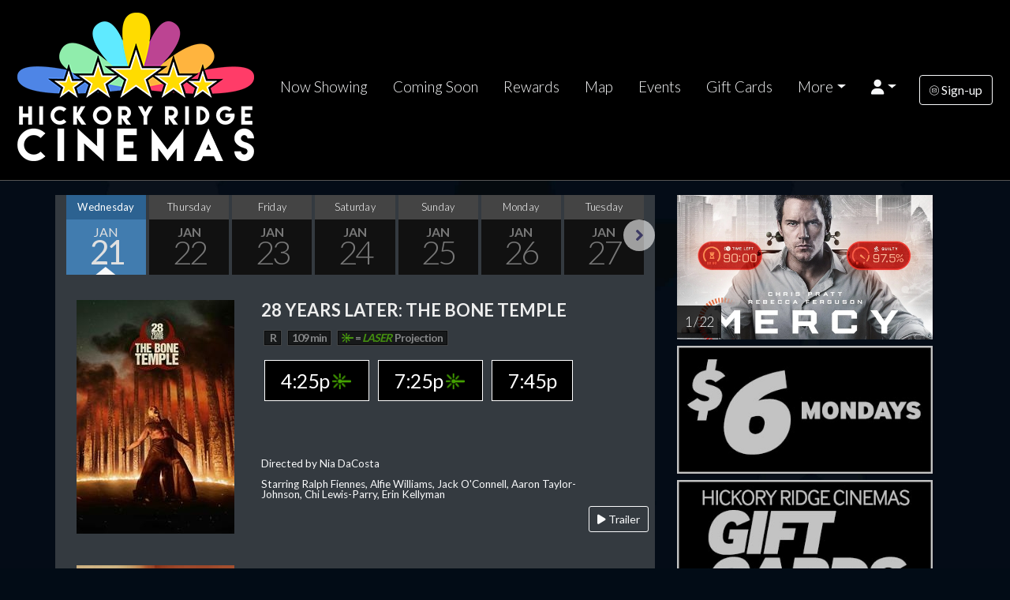

--- FILE ---
content_type: text/html;charset=UTF-8
request_url: https://www.hickoryridgemovies.com/
body_size: 44391
content:
<!DOCTYPE html>
<!--[if lt IE 7]>      <html class="no-js lt-ie9 lt-ie8 lt-ie7"> <![endif]-->
<!--[if IE 7]>         <html class="no-js lt-ie9 lt-ie8"> <![endif]-->
<!--[if IE 8]>         <html class="no-js lt-ie9"> <![endif]-->
<!--[if gt IE 8]><!--> <html class="no-js" lang="en-US"> <!--<![endif]-->

    <head>
        <meta charset="utf-8">
        <meta http-equiv="X-UA-Compatible" content="IE=edge,chrome=1">
        <title>Hickory Ridge Cinemas | Movies times in Brunswick, Ohio</title>
        <meta name="viewport" content="width=device-width, initial-scale=1">

        <meta http-equiv="distribution" content="Global" /> 
        <meta name="robots" content="all,index,follow" /> 
        <meta name="rating" content="general" /> 
        <meta name="language" content="en-us" /> 
        <meta name="description" content="Hickory Ridge Cinemas - movie theater serving Brunswick, Ohio and the surrounding communities.  Great family entertainment at your local movie theater." />
        <meta name="keywords" content="hickory ridge cinemas, hickory ridge theater, cinema, cinemas, brunswick, movie, movies, movie house, movie place, ohio, showtimes, theatre, theater, local entertainment" />

        <link rel="apple-touch-icon" sizes="180x180" href="/img/favicon/apple-touch-icon.png">
        <link rel="icon" type="image/png" sizes="32x32" href="/img/favicon/favicon-32x32.png">
        <link rel="icon" type="image/png" sizes="16x16" href="/img/favicon/favicon-16x16.png">
        <link rel="manifest" href="/img/favicon/site.webmanifest">
        <link rel="mask-icon" href="/img/favicon/safari-pinned-tab.svg" color="#5bbad5">
        <link rel="shortcut icon" href="/img/favicon/favicon.ico">
        <meta name="msapplication-TileColor" content="#da532c">
        <meta name="msapplication-config" content="/img/favicon/browserconfig.xml">
        <meta name="theme-color" content="#ffffff">

        <link rel="stylesheet" href="https://s3.amazonaws.com/img.cnmhstng.com/ch/cinema/dist/bs/bootstrap5.min.css?126">
  
        
        
        <link rel="stylesheet" href="https://www.hickoryridgemovies.com/css/dateslider.css?126"> 
        
        
        <link rel="stylesheet" href="https://www.hickoryridgemovies.com/js/vendor/flexslider/flexslider.css?126">

        <script src="https://kit.fontawesome.com/3cd2ec8263.js" crossorigin="anonymous"></script>
		
        <link rel="stylesheet" href="https://www.hickoryridgemovies.com/css/main.css?126">        
        <link rel="stylesheet" href="https://www.hickoryridgemovies.com/css/site.css?126">        
               

        
    
    <style type="text/css">
    ul.slides{display: none;}    
    </style>    

        <style type="text/css">a.chlogo img {opacity: .3;transition: opacity .5s ease-out;-moz-transition: opacity .5s ease-out;-webkit-transition: opacity .5s ease-out;-o-transition: opacity .5s ease-out;}a.chlogo img:hover {opacity: 1;}</style>
        </head>



<body class="onepager_view box_theme" data-spy="scroll" data-target="#primary-nav" data-offset="100">
    <div class="behindcontent">
    </div>


    
    <!--[if lt IE 7]>
        <p class="browsehappy">You are using an <strong>outdated</strong> browser. Please <a href="http://browsehappy.com/">upgrade your browser</a> to improve your experience.</p>
    <![endif]-->
	
	
    
    
    

<header class="d-flex flex-wrap align-items-center justify-content-center justify-content-md-around py-3 mb-2 border-bottom bg-black">
  <a href="https://www.hickoryridgemovies.com/" class="d-flex align-items-center col-md-3 mb-2 ps-md-3 ps-sm-0 mb-md-0 text-dark text-decoration-none">
    <img class="logo img-responsive" src="/img/hrclogo300.png" alt="Hickory Ridge Cinemas" />
  </a>


  <ul class="nav col-12 col-md-auto mb-2 justify-content-center mb-md-0">
    <li><a href="/" class="nav-link px-3 link-light">Now Showing</a></li>
    <li><a href="/movie/releaseDate" class="nav-link px-3 link-light">Coming Soon</a></li>
    <li><a href="/rewards" class="nav-link px-3 link-light">Rewards</a></li>
    <li><a class="nav-link px-3 link-light" href="/map">Map</a></li>
    <li><a class="nav-link px-3 link-light" href="/form/Theatre+Rental+Form">Events</a></li>
    <li><a class="nav-link px-3 link-light" href="/giftcards">Gift Cards</a></li>      
    <li><a href="" class="nav-link px-3 link-light dropdown-toggle" id="dropdownNavLink" data-bs-toggle="dropdown" aria-expanded="false">More</a>
        <ul class="dropdown-menu text-small shadow" aria-labelledby="dropdownNavLink" style="">
          <li><a class="dropdown-item" href="/contactus">Contact Us</a></li>
          <li><a class="dropdown-item" href="/content/Ticket+Pricing">Ticket Pricing</a></li>
          
          
        </ul>
    </li>

            

                <li class="dropdown">
                  <a href="#" id="login-dp" class="dropdown-toggle nav-link link-light" role="button" data-bs-toggle="dropdown" aria-expanded="false"><i class="fas fa-user"></i></a>
                  <ul class="dropdown-menu dropdown-menu-right p-3 bg-light" aria-labelledby="login-dp">
                    <li>
                       <div class="row">
                          <div class="col-md-12">
                             <form class="form" role="form" method="post" action="/action.cfm?act=cashless_login" accept-charset="UTF-8" id="login-nav">
                              <input type="hidden" name="location" value="myaccount">
                                <div class="form-group">
                                   <label class="sr-only" for="exampleInputEmail2">Email address</label>
                                   <input type="email" class="form-control" id="exampleInputEmail2" name="emailaddress" placeholder="Email address" required>
                                </div>
                                <div class="form-group">
                                   <label class="sr-only" for="exampleInputPassword2">Password</label>
                                   <input type="password" class="form-control mb-0" id="exampleInputPassword2" name="emailpassword" minlength="10" placeholder="Password" required>
                                   
                                   <div class="help-block text-start small"><a href="/myaccount?v=forgotpassword">Forgot password?</a></div>
                                </div>
                                <div class="form-group text-end">
                                   <button type="submit" class="btn btn-primary btn-block">Sign in</button>
                                </div>
                             </form>
                          </div>
                          <div class="bottom text-center mt-3">
                            <a href="/myaccount" class="btn btn-outline-dark text-nowrap"><b>Create an Account</b></a>
                          </div>
                       </div>
                    </li>
                  </ul>
                </li>        
                
                


  </ul>
    
    
  <div class="text-end pe-md-3 pe-sm-0">
    <a href="/subscribe" class="btn btn-outline-light"><i class="fa-thin fa-circle-envelope fa-xs"></i> Sign-up</a>
  </div>
</header>


 

    



<section id="main">
  <div class="container">    
    <div class="row">
        <div class="col-md-8">

            <div id="dateslider" class="row bg-dark pb-4">
                <!-- start Flexslider html html -->   
                <div class="dateslider">
                    <ul class="slides">
                    
                          <li class="active">
                            <a href="?vdate=1/21/2026" >
                              <span class="weekday" >Wednesday</span>
                              <span class="month" >Jan</span>
                              <span class="date" >21</span>
                            </a>
                          </li>
                        
                          <li>
                            <a href="?vdate=1/22/2026" >
                              <span class="weekday" >Thursday</span>
                              <span class="month" >Jan</span>
                              <span class="date" >22</span>
                            </a>
                          </li>
                        
                          <li>
                            <a href="?vdate=1/23/2026" >
                              <span class="weekday" >Friday</span>
                              <span class="month" >Jan</span>
                              <span class="date" >23</span>
                            </a>
                          </li>
                        
                          <li>
                            <a href="?vdate=1/24/2026" >
                              <span class="weekday" >Saturday</span>
                              <span class="month" >Jan</span>
                              <span class="date" >24</span>
                            </a>
                          </li>
                        
                          <li>
                            <a href="?vdate=1/25/2026" >
                              <span class="weekday" >Sunday</span>
                              <span class="month" >Jan</span>
                              <span class="date" >25</span>
                            </a>
                          </li>
                        
                          <li>
                            <a href="?vdate=1/26/2026" >
                              <span class="weekday" >Monday</span>
                              <span class="month" >Jan</span>
                              <span class="date" >26</span>
                            </a>
                          </li>
                        
                          <li>
                            <a href="?vdate=1/27/2026" >
                              <span class="weekday" >Tuesday</span>
                              <span class="month" >Jan</span>
                              <span class="date" >27</span>
                            </a>
                          </li>
                        
                          <li>
                            <a href="?vdate=1/28/2026" >
                              <span class="weekday" >Wednesday</span>
                              <span class="month" >Jan</span>
                              <span class="date" >28</span>
                            </a>
                          </li>
                        
                          <li>
                            <a href="?vdate=1/29/2026" >
                              <span class="weekday" >Thursday</span>
                              <span class="month" >Jan</span>
                              <span class="date" >29</span>
                            </a>
                          </li>
                        
                    </ul>

                </div>
            <!-- end Flexslider html -->
            </div>

            



            <main>
              



        <div class="row listitem bg-dark text-light pb-4">
            <div class="col-md-4 col-sm-4 col-xs-3 text-center p-2">
                <a href="https://www.hickoryridgemovies.com/movie/28%5FYears%5FLater%5FThe%5FBone%5FTemple" title="28 Years Later: The Bone Temple">
                    <img border="0" class="img-fluid" alt="28 Years Later: The Bone Temple" src="https://img.cnmhstng.com/images/2025/28_Years_Later_The_Bone_Temple185.jpg" />
                </a>
            </div>
            
            <div class="col-md-8 col-sm-8 col-xs-9 movielist p-2">
            
            
                <h3 class="title text-uppercase" >
                    28 Years Later: The Bone Temple
                </h3>

                <div class="infocons icons" >
                    
                        <span class="rating r">R</span>
                    
                        <span class="rating">109 min</span>
                    
                        <span class="rating" ><img src="https://s3-us-west-2.amazonaws.com/thm.cnmhstng.com/cinema/hickoryridgecinemas/docs/site/img/lasericon.png" style="height:12px;display:inline-block;margin-top:-3px;" /> = <span style="color:#56cc00;font-style:italic;font-weight:bold;">LASER</span> Projection</span>
                    

                   
                </div>
                
                        
                <div class="showtimes list clearfix my-3" >
                    <div class="iteminfo" > <a href='https://www.hickoryridgemovies.com/ticketing/5FFE5A7D-DDD6-2E94-1D56F08D1BBDE53E' target='' class='nolink '>4:25p <img src="https://s3-us-west-2.amazonaws.com/thm.cnmhstng.com/cinema/hickoryridgecinemas/docs/site/img/lasericon.png" style="width:24px;margin-top:-5px;" class="icon" alt="Laser Projection Auditorium" title="Laser Projection Auditorium" /></a> <a href='https://www.hickoryridgemovies.com/ticketing/64DE72B3-BFD0-1490-54E47C81651830C7' target='' class='nolink '>7:25p <img src="https://s3-us-west-2.amazonaws.com/thm.cnmhstng.com/cinema/hickoryridgecinemas/docs/site/img/lasericon.png" style="width:24px;margin-top:-5px;" class="icon" alt="Laser Projection Auditorium" title="Laser Projection Auditorium" /></a> <a href='https://www.hickoryridgemovies.com/ticketing/64DA2E8C-00E8-4243-FF380FDD967AD90B' target='' class='nolink '>7:45p</a>  
                    </div>
                    

                </div>
                    <p class="small lh-1 mb-2 me-5 d-none d-md-block">
                        
                           Directed by Nia DaCosta<br/><br/>
                        
                            Starring Ralph Fiennes, Alfie Williams, Jack O'Connell, Aaron Taylor-Johnson, Chi Lewis-Parry, Erin Kellyman 
                        
                    </p>
                    
                        <div class="text-end">
                            <button class="btn btn-outline-light btntrailer btn-sm" data-bs-toggle="modal" data-bs-target="#vidmodal" data-href="https://www.youtube.com/embed/EOwTdTZA8D8"><i class="fa fa-play"></i> Trailer</button>
                        </div>
                    
                        
            </div>

            
        </div>
    
        <div class="row listitem bg-dark text-light pb-4">
            <div class="col-md-4 col-sm-4 col-xs-3 text-center p-2">
                <a href="https://www.hickoryridgemovies.com/movie/Primate" title="Primate">
                    <img border="0" class="img-fluid" alt="Primate" src="https://img.cnmhstng.com/images/2025/Primate678.jpg" />
                </a>
            </div>
            
            <div class="col-md-8 col-sm-8 col-xs-9 movielist p-2">
            
            
                <h3 class="title text-uppercase" >
                    Primate
                </h3>

                <div class="infocons icons" >
                    
                        <span class="rating r">R</span>
                    
                        <span class="rating">89 min</span>
                    

                   
                </div>
                
                        
                <div class="showtimes list clearfix my-3" >
                    <div class="iteminfo" > <a href='https://www.hickoryridgemovies.com/ticketing/5FF7E6B3-9BFA-086D-C5A9E5B9C0486023' target='' class='nolink '>4:30p</a> <a href='https://www.hickoryridgemovies.com/ticketing/5FF7E6B5-900C-884F-B5A46DDD93DD859D' target='' class='nolink '>7:30p</a>  
                    </div>
                    

                </div>
                    <p class="small lh-1 mb-2 me-5 d-none d-md-block">
                        
                           Directed by Johannes Roberts<br/><br/>
                        
                            Starring Johnny Sequoyah, Troy Kotsur, Jessica Alexander, Victoria Wyant, Benjamin Cheng, Gia Hunter 
                        
                    </p>
                    
                        <div class="text-end">
                            <button class="btn btn-outline-light btntrailer btn-sm" data-bs-toggle="modal" data-bs-target="#vidmodal" data-href="https://www.youtube.com/embed/wo87F-va410"><i class="fa fa-play"></i> Trailer</button>
                        </div>
                    
                        
            </div>

            
        </div>
    
        <div class="row listitem bg-dark text-light pb-4">
            <div class="col-md-4 col-sm-4 col-xs-3 text-center p-2">
                <a href="https://www.hickoryridgemovies.com/movie/Anaconda" title="Anaconda">
                    <img border="0" class="img-fluid" alt="Anaconda" src="https://img.cnmhstng.com/images/2025/Anaconda123.jpg" />
                </a>
            </div>
            
            <div class="col-md-8 col-sm-8 col-xs-9 movielist p-2">
            
            
                <h3 class="title text-uppercase" >
                    Anaconda
                </h3>

                <div class="infocons icons" >
                    
                        <span class="rating pg13">PG-13</span>
                    
                        <span class="rating">100 min</span>
                    

                   
                </div>
                
                        
                <div class="showtimes list clearfix my-3" >
                    <div class="iteminfo" > <a href='https://www.hickoryridgemovies.com/ticketing/64DAD87F-C2A1-856D-34A0E394C1C5F127' target='' class='nolink '>7:30p</a>  
                    </div>
                    

                </div>
                    <p class="small lh-1 mb-2 me-5 d-none d-md-block">
                        
                           Directed by Tom Gormican<br/><br/>
                        
                            Starring Paul Rudd, Jack Black, Daniela Melchior, Thandiwe Newton, Steve Zahn, Ione Skye 
                        
                    </p>
                    
                        <div class="text-end">
                            <button class="btn btn-outline-light btntrailer btn-sm" data-bs-toggle="modal" data-bs-target="#vidmodal" data-href="https://www.youtube.com/embed/az8M5Mai0X4"><i class="fa fa-play"></i> Trailer</button>
                        </div>
                    
                        
            </div>

            
        </div>
    
        <div class="row listitem bg-dark text-light pb-4">
            <div class="col-md-4 col-sm-4 col-xs-3 text-center p-2">
                <a href="https://www.hickoryridgemovies.com/movie/Marty%5FSupreme" title="Marty Supreme">
                    <img border="0" class="img-fluid" alt="Marty Supreme" src="https://img.cnmhstng.com/images/2025/Marty_Supreme935.jpg" />
                </a>
            </div>
            
            <div class="col-md-8 col-sm-8 col-xs-9 movielist p-2">
            
            
                <h3 class="title text-uppercase" >
                    Marty Supreme
                </h3>

                <div class="infocons icons" >
                    
                        <span class="rating r">R</span>
                    
                        <span class="rating">149 min</span>
                    

                   
                </div>
                
                        
                <div class="showtimes list clearfix my-3" >
                    <div class="iteminfo" > <a href='https://www.hickoryridgemovies.com/ticketing/5FF16AD9-0DB8-4E4F-0F37A65D0687587F' target='' class='nolink '>4:25p</a> <a href='https://www.hickoryridgemovies.com/ticketing/5FF16ADB-9D1B-3C2F-9EA5C384B41F77DC' target='' class='nolink '>7:25p</a>  
                    </div>
                    

                </div>
                    <p class="small lh-1 mb-2 me-5 d-none d-md-block">
                        
                           Directed by Josh Safdie<br/><br/>
                        
                            Starring Timothée Chalamet, Gwyneth Paltrow, Tyler,  The Creator, Fran Drescher, Kevin O'Leary, Odessa A'zion 
                        
                    </p>
                    
                        <div class="text-end">
                            <button class="btn btn-outline-light btntrailer btn-sm" data-bs-toggle="modal" data-bs-target="#vidmodal" data-href="https://www.youtube.com/embed/s9gSuKaKcqM"><i class="fa fa-play"></i> Trailer</button>
                        </div>
                    
                        
            </div>

            
        </div>
    
        <div class="row listitem bg-dark text-light pb-4">
            <div class="col-md-4 col-sm-4 col-xs-3 text-center p-2">
                <a href="https://www.hickoryridgemovies.com/movie/Avatar%5FFire%5Fand%5FAsh" title="Avatar: Fire and Ash">
                    <img border="0" class="img-fluid" alt="Avatar: Fire and Ash" src="https://img.cnmhstng.com/images/2025/Avatar_Fire_and_Ash137.jpg" />
                </a>
            </div>
            
            <div class="col-md-8 col-sm-8 col-xs-9 movielist p-2">
            
            
                <h3 class="title text-uppercase" >
                    Avatar: Fire and Ash
                </h3>

                <div class="infocons icons" >
                    
                        <span class="rating pg13">PG-13</span>
                    
                        <span class="rating">197 min</span>
                    
                        <span class="rating" ><img src="https://s3-us-west-2.amazonaws.com/thm.cnmhstng.com/cinema/hickoryridgecinemas/docs/site/img/lasericon.png" style="height:12px;display:inline-block;margin-top:-3px;" /> = <span style="color:#56cc00;font-style:italic;font-weight:bold;">LASER</span> Projection</span>
                    

                   
                </div>
                
                        
                <div class="showtimes list clearfix my-3" >
                    <div class="iteminfo" > <a href='https://www.hickoryridgemovies.com/ticketing/64F9CAD9-EB07-579E-5445143B17C34668' target='' class='nolink '>3:55p <img src="https://s3-us-west-2.amazonaws.com/thm.cnmhstng.com/cinema/hickoryridgecinemas/docs/site/img/lasericon.png" style="width:24px;margin-top:-5px;" class="icon" alt="Laser Projection Auditorium" title="Laser Projection Auditorium" /></a> <a href='https://www.hickoryridgemovies.com/ticketing/64FB836F-F6B8-7DC4-0DEA00FD2039F6C1' target='' class='nolink '>6:45p <img src="https://s3-us-west-2.amazonaws.com/thm.cnmhstng.com/cinema/hickoryridgecinemas/docs/site/img/lasericon.png" style="width:24px;margin-top:-5px;" class="icon" alt="Laser Projection Auditorium" title="Laser Projection Auditorium" /></a>  
                    </div>
                    

                </div>
                    <p class="small lh-1 mb-2 me-5 d-none d-md-block">
                        
                           Directed by James Cameron<br/><br/>
                        
                            Starring Sam Worthington, Zoe Saldaña, Sigourney Weaver, Stephen Lang, Kate Winslet, Cliff Curtis 
                        
                    </p>
                    
                        <div class="text-end">
                            <button class="btn btn-outline-light btntrailer btn-sm" data-bs-toggle="modal" data-bs-target="#vidmodal" data-href="https://www.youtube.com/embed/nb_fFj_0rq8"><i class="fa fa-play"></i> Trailer</button>
                        </div>
                    
                        
            </div>

            
        </div>
    
        <div class="row listitem bg-dark text-light pb-4">
            <div class="col-md-4 col-sm-4 col-xs-3 text-center p-2">
                <a href="https://www.hickoryridgemovies.com/movie/The%5FSpongeBob%5FMovie%5FSearch%5Ffor%5FSquarePants" title="The SpongeBob Movie: Search for SquarePants">
                    <img border="0" class="img-fluid" alt="The SpongeBob Movie: Search for SquarePants" src="https://img.cnmhstng.com/images/2025/The_SpongeBob_Movie_Search_for_SquarePants682.jpg" />
                </a>
            </div>
            
            <div class="col-md-8 col-sm-8 col-xs-9 movielist p-2">
            
            
                <h3 class="title text-uppercase" >
                    The SpongeBob Movie: Search for SquarePants
                </h3>

                <div class="infocons icons" >
                    
                        <span class="rating pg">PG</span>
                    
                        <span class="rating">96 min</span>
                    

                   
                </div>
                
                        
                <div class="showtimes list clearfix my-3" >
                    <div class="iteminfo" > <a href='https://www.hickoryridgemovies.com/ticketing/64DCEA27-D218-8FDC-356D2B9329CC8237' target='' class='nolink '>4:00p</a>  
                    </div>
                    

                </div>
                    <p class="small lh-1 mb-2 me-5 d-none d-md-block">
                        
                           Directed by Derek Drymon<br/><br/>
                        
                            Starring Tom Kenny, Clancy Brown, Rodger Bumpass, Bill Fagerbakke, Carolyn Lawrence, Mr. Lawrence 
                        
                    </p>
                    
                        <div class="text-end">
                            <button class="btn btn-outline-light btntrailer btn-sm" data-bs-toggle="modal" data-bs-target="#vidmodal" data-href="https://www.youtube.com/embed/w7t2gyIwvDo"><i class="fa fa-play"></i> Trailer</button>
                        </div>
                    
                        
            </div>

            
        </div>
    
        <div class="row listitem bg-dark text-light pb-4">
            <div class="col-md-4 col-sm-4 col-xs-3 text-center p-2">
                <a href="https://www.hickoryridgemovies.com/movie/The%5FHousemaid" title="The Housemaid">
                    <img border="0" class="img-fluid" alt="The Housemaid" src="https://img.cnmhstng.com/images/2025/The_Housemaid256.jpg" />
                </a>
            </div>
            
            <div class="col-md-8 col-sm-8 col-xs-9 movielist p-2">
            
            
                <h3 class="title text-uppercase" >
                    The Housemaid
                </h3>

                <div class="infocons icons" >
                    
                        <span class="rating r">R</span>
                    
                        <span class="rating">131 min</span>
                    
                        <span class="rating" ><img src="https://s3-us-west-2.amazonaws.com/thm.cnmhstng.com/cinema/hickoryridgecinemas/docs/site/img/lasericon.png" style="height:12px;display:inline-block;margin-top:-3px;" /> = <span style="color:#56cc00;font-style:italic;font-weight:bold;">LASER</span> Projection</span>
                    

                   
                </div>
                
                        
                <div class="showtimes list clearfix my-3" >
                    <div class="iteminfo" > <a href='https://www.hickoryridgemovies.com/ticketing/618F4671-F30D-5D77-0FC1EAF4B2A92BFA' target='' class='nolink '>4:30p <img src="https://s3-us-west-2.amazonaws.com/thm.cnmhstng.com/cinema/hickoryridgecinemas/docs/site/img/lasericon.png" style="width:24px;margin-top:-5px;" class="icon" alt="Laser Projection Auditorium" title="Laser Projection Auditorium" /></a> <a href='https://www.hickoryridgemovies.com/ticketing/618F4672-D029-0515-AA7D6A94E7BDCB9E' target='' class='nolink '>7:30p <img src="https://s3-us-west-2.amazonaws.com/thm.cnmhstng.com/cinema/hickoryridgecinemas/docs/site/img/lasericon.png" style="width:24px;margin-top:-5px;" class="icon" alt="Laser Projection Auditorium" title="Laser Projection Auditorium" /></a>  
                    </div>
                    

                </div>
                    <p class="small lh-1 mb-2 me-5 d-none d-md-block">
                        
                           Directed by Paul Feig<br/><br/>
                        
                            Starring Sydney Sweeney, Amanda Seyfried, Brandon Sklenar, Michele Morrone, Ellen Tamaki, Megan Ferguson 
                        
                    </p>
                    
                        <div class="text-end">
                            <button class="btn btn-outline-light btntrailer btn-sm" data-bs-toggle="modal" data-bs-target="#vidmodal" data-href="https://www.youtube.com/embed/48CtX6OgU3s"><i class="fa fa-play"></i> Trailer</button>
                        </div>
                    
                        
            </div>

            
        </div>
    
        <div class="row listitem bg-dark text-light pb-4">
            <div class="col-md-4 col-sm-4 col-xs-3 text-center p-2">
                <a href="https://www.hickoryridgemovies.com/movie/David" title="David">
                    <img border="0" class="img-fluid" alt="David" src="https://img.cnmhstng.com/images/2025/David121.jpg" />
                </a>
            </div>
            
            <div class="col-md-8 col-sm-8 col-xs-9 movielist p-2">
            
            
                <h3 class="title text-uppercase" >
                    David
                </h3>

                <div class="infocons icons" >
                    
                        <span class="rating pg">PG</span>
                    
                        <span class="rating">115 min</span>
                    

                   
                </div>
                
                        
                <div class="showtimes list clearfix my-3" >
                    <div class="iteminfo" > <a href='https://www.hickoryridgemovies.com/ticketing/62F665FC-ACB7-4F58-8E8B00C426D270C5' target='' class='nolink '>4:00p</a>  
                    </div>
                    

                </div>
                    <p class="small lh-1 mb-2 me-5 d-none d-md-block">
                        
                           Directed by Phil Cunningham,Brent Dawes<br/><br/>
                        
                            Starring Brandon Engman 
                        
                    </p>
                    
                        <div class="text-end">
                            <button class="btn btn-outline-light btntrailer btn-sm" data-bs-toggle="modal" data-bs-target="#vidmodal" data-href="https://www.youtube.com/embed/O_HYdZ-Jq3Q"><i class="fa fa-play"></i> Trailer</button>
                        </div>
                    
                        
            </div>

            
        </div>
    
        <div class="row listitem bg-dark text-light pb-4">
            <div class="col-md-4 col-sm-4 col-xs-3 text-center p-2">
                <a href="https://www.hickoryridgemovies.com/movie/Zootopia%5F2" title="Zootopia 2">
                    <img border="0" class="img-fluid" alt="Zootopia 2" src="https://img.cnmhstng.com/images/2025/Zootopia_2580.jpg" />
                </a>
            </div>
            
            <div class="col-md-8 col-sm-8 col-xs-9 movielist p-2">
            
            
                <h3 class="title text-uppercase" >
                    Zootopia 2
                </h3>

                <div class="infocons icons" >
                    
                        <span class="rating pg">PG</span>
                    
                        <span class="rating">100 min</span>
                    
                        <span class="rating" ><img src="https://s3-us-west-2.amazonaws.com/thm.cnmhstng.com/cinema/hickoryridgecinemas/docs/site/img/lasericon.png" style="height:12px;display:inline-block;margin-top:-3px;" /> = <span style="color:#56cc00;font-style:italic;font-weight:bold;">LASER</span> Projection</span>
                    

                   
                </div>
                
                        
                <div class="showtimes list clearfix my-3" >
                    <div class="iteminfo" > <a href='https://www.hickoryridgemovies.com/ticketing/64F70A96-BF94-20C6-0935AC8629C34A6F' target='' class='nolink '>4:00p <img src="https://s3-us-west-2.amazonaws.com/thm.cnmhstng.com/cinema/hickoryridgecinemas/docs/site/img/lasericon.png" style="width:24px;margin-top:-5px;" class="icon" alt="Laser Projection Auditorium" title="Laser Projection Auditorium" /></a> <a href='https://www.hickoryridgemovies.com/ticketing/64F8CF33-0D5D-3C2B-5C06CE31FF064693' target='' class='nolink '>7:35p <img src="https://s3-us-west-2.amazonaws.com/thm.cnmhstng.com/cinema/hickoryridgecinemas/docs/site/img/lasericon.png" style="width:24px;margin-top:-5px;" class="icon" alt="Laser Projection Auditorium" title="Laser Projection Auditorium" /></a>  
                    </div>
                    

                </div>
                    <p class="small lh-1 mb-2 me-5 d-none d-md-block">
                        
                           Directed by Jared Bush,Byron Howard<br/><br/>
                        
                            Starring Ginnifer Goodwin, Jason Bateman, Ke Huy Quan, Jenny Slate, Idris Elba, J.K. Simmons 
                        
                    </p>
                    
                        <div class="text-end">
                            <button class="btn btn-outline-light btntrailer btn-sm" data-bs-toggle="modal" data-bs-target="#vidmodal" data-href="https://www.youtube.com/embed/5AwtptT8X8k"><i class="fa fa-play"></i> Trailer</button>
                        </div>
                    
                        
            </div>

            
        </div>
    



              </main>
        </div>
        <div class="col-md-4">
            <aside class="mx-3">
                
                        <div class="mb-2">
                            <div class="imgHoldcs">
                            <a href="https://www.hickoryridgemovies.com/movie/Mercy">
                            <img border="0" class="img-fluid" alt="" src="https://img.cnmhstng.com/promohd/2025/sm/Mercy261.jpg" title="Mercy" />
                            </a>
                                <p><span>1 / 22</span></p>
                            </div>
                        </div>
                    




                <div class="my-2">
                    
                        <img src="https://s3-us-west-2.amazonaws.com/thm.cnmhstng.com/cinema/hickoryridgecinemas/docs/site/img/hrcmondaysdrk.jpg" title="$6 Mondays at Hickory Ridge Cinemas" class="img-fluid" />
                    
                </div>
                <div class="my-2">
                    <a href="/giftcards">
                        <img src="https://s3-us-west-2.amazonaws.com/thm.cnmhstng.com/cinema/hickoryridgecinemas/docs/site/img/hrcgiftcardsdrk.jpg" title="Get Hickory Ridge Cinemas Gift Cards" class="img-fluid" />
                    </a>
                </div>
                <div class="my-2">
                    <a href="/rewards">
                        <img src="https://s3-us-west-2.amazonaws.com/thm.cnmhstng.com/cinema/hickoryridgecinemas/docs/site/img/reelrewardsimg.jpg" title="Get Hickory Ridge Cinemas Reel Rewards" class="img-fluid" />
                    </a>
                </div>                
                
                <div class="row">
                    <div class="col-6">
                        <a href="https://www.facebook.com/HickoryRidgeCinemas" target="_blank">
                            <img src="https://s3-us-west-2.amazonaws.com/thm.cnmhstng.com/cinema/hickoryridgecinemas/docs/site/img/fblogo.png" title="Follow us on Facebook" class="img-fluid" />
                        </a>
                    </div>

                
                </div>
                 

            </aside>              
        </div>
            






      </div>
      
    </div>

</section>







  
    <section class="col-xs-12 movielist" id="coming-soon" >
        <h4 class="text-center section-header" >Coming Soon</h4>
    
    <div class="container mb50" >


            <div class="row">
                <div class="col-xs-12 cshome">
                    <ul>
                    
                          
                        <li>
                            <div class="imgHold">
                            <a href="https://www.hickoryridgemovies.com/movie/Mercy">
                            <img border="0" class="img-responsive imgglow" alt="" src="https://img.cnmhstng.com/images/2025/Mercy801.jpg" title="Mercy" />
                            </a>
                                <p><span>1 / 22</span></p>
                            </div>
                        </li>                            
                        
                        
                    </ul>
                </div>
            </div>


      
    </div>        
        
        
    </section>
    




<style type="text/css">
    .showtimes .iteminfo{min-height: 110px;line-height: 54px;}
</style> 
 
                




	</div>





<footer>
    <section class="hidden-print" id="footer-info" >
	      
	   <div class="container-fluid mt-4" >
		
		  <div class="row align-items-center" >
		      
		      
		      <div class="col-sm-12 text-center">
			

			  <img class="img-fluid logo" src="/img/hrclogo300.png" />
			  
		      </div>		  
		      <div class="col-sm-12 text-center">
			

			  <p class="text-center" >Hickory Ridge Cinemas  |  1055 Pearl Road, Brunswick, OH 44212  |  330-220-0110</p>
			  
		      </div>
		      
		      
	       
		  </div>

        </div>
        <div class="container">  
              <div class="row justify-content-evenly mt-3" >
            	
                <div class="col-md-3">
                	<h4 class="yelmtan">Now Showing</h4>
                    
					<ul>
                    	
                    	<li><a href="/movie/28_Years_Later_The_Bone_Temple">28 Years Later: The Bone Temple</a></li>
                        
                    	<li><a href="/movie/Primate">Primate</a></li>
                        
                    	<li><a href="/movie/Anaconda">Anaconda</a></li>
                        
                    	<li><a href="/movie/Marty_Supreme">Marty Supreme</a></li>
                        
                    	<li><a href="/movie/Avatar_Fire_and_Ash">Avatar: Fire and Ash</a></li>
                        
                    	<li><a href="/movie/The_SpongeBob_Movie_Search_for_SquarePants">The SpongeBob Movie: Search for SquarePants</a></li>
                        
                    	<li><a href="/movie/The_Housemaid">The Housemaid</a></li>
                        
                    	<li><a href="/movie/David">David</a></li>
                        
                    	<li><a href="/movie/Zootopia_2">Zootopia 2</a></li>
                        
					</ul>
					
                    
                </div>

                <div class="col-md-3">
                	<h4 class="yelmtan">Coming Soon</h4>
                    
					<ul>
                    	
                    	<li><a href="/movie/Mercy">Mercy</a></li>
                        
					</ul>
					
                    
                </div>
                <div class="col-md-3">
                    <h4 class="yelmtan">Information</h4>
                    <ul>
                        <li><a href="/content/Ticket+Pricing">Ticket Pricing</a></li>
                        <li><a href="/movie/releaseDate" class="">Coming Soon</a></li>
                        <li><a href="/giftcards">Gift Cards</a></li>
                        <li><a href="/rewards">Rewards</a></li>
                        <li><a href="/privacy">Privacy</a></li>
                        
                        
                    </ul>

                </div>

 
                <div class="col-md-3">
                	<h4 class="yelmtan">Contact</h4>
                    <ul>
                        <li><a href="/contactus">Contact Us</a></li>
                        <li><a href="/map">Map / Directions</a></li>
                        
                        
                        <li>&nbsp;</li>
                        <li>&nbsp;</li>
                        <li>
                         <div class="icons">
        
                          <a href="https://www.facebook.com/HickoryRidgeCinemas/" target="_blank" title="Follow Hickory Ridge Cinemas on Facebook"><img alt="Follow Hickory Ridge Cinemas on Facebook" src="/img/icons/icon-facebook40.png" /></a>
                                      
                        </div>  

                        </li>                      	
                    </ul>
                </div>
               
              </div>
            


			
		
	   </div> 
     
    <div class="container-fluid" style="clear:both;">
        <div class="text-center">
            <a href="https://www.cinemahosting.com" target="_blank" class="chlogo" title="Cinema Website design and hosting by Cinema Hosting"><img src="/themes/common/images/logo/cinemahostingwebsite.png" alt="Cinema Website design by Cinema Hosting"></a>

        </div>
    </div>

    </section>


</footer>

 

	<script src="https://ajax.googleapis.com/ajax/libs/jquery/3.6.0/jquery.min.js"></script>
	<script src="https://s3.amazonaws.com/img.cnmhstng.com/ch/cinema/dist/bs/bootstrap.min.js?126"></script>
	<script src="https://www.hickoryridgemovies.com/js/vendor/flexslider/jquery.flexslider.js?100"></script>
<script>
$(document).ready(function(){
    $("#vidmodal").on('hide.bs.modal', function(){
        $("#thetrailer").attr('src', '');
    });

    
	$(document).on('click','.btntrailer',function(event){
		var vlink = $(this).data('href');
		$("#thetrailer").attr('src', vlink);
				
	});


});
</script>	


        

<script type="text/javascript">
$(document).ready(function() {
    $('.dateslider').flexslider({
    animation: "slide",
    slideshow: false,
    animationLoop: false,
    controlNav: false,
    directionalNav: true,
    itemWidth: 100,
    //itemMargin: 5,
    minItems: 2,
    maxItems: 7,
    startAt: 0
        });
  $('.dateslider ul.slides').show();  
  $('.dateslider').show();  
  $('.dateslider .slides li').click(function(e){
    $(this).addClass('active');
    $(this).siblings().removeClass('active');
  });

});
</script>         


<div id="vidmodal" class="modal fade">
    <div class="modal-dialog modal-lg">
        <div class="modal-content modal-color-dark">
            <div class="modal-body ">
            	<div class="text-end my-0">
            		<button type="button" class="btn-close bg-light" data-bs-dismiss="modal" aria-label="Close"></button>
            	</div>
              <div class="ratio ratio-16x9">
                <iframe id="thetrailer" class="embed-responsive-item" width="560" height="315" src="" allowfullscreen></iframe>
              </div>
            </div>
        </div>
    </div>
</div>
<style type="text/css">
.modal-color-dark {
  background-color: #111;
  background-color: rgba(17, 17, 17, 0.8);
}
</style>

	   
<!-- Global site tag (gtag.js) - Google Analytics -->
<script async src="https://www.googletagmanager.com/gtag/js?id=G-TT1LSL3P39"></script>
<script>
  window.dataLayer = window.dataLayer || [];
  function gtag(){dataLayer.push(arguments);}
  gtag('js', new Date());

  gtag('config', 'G-TT1LSL3P39');
  gtag('config', 'UA-81642358-20');
</script>

    </body>
</html>
